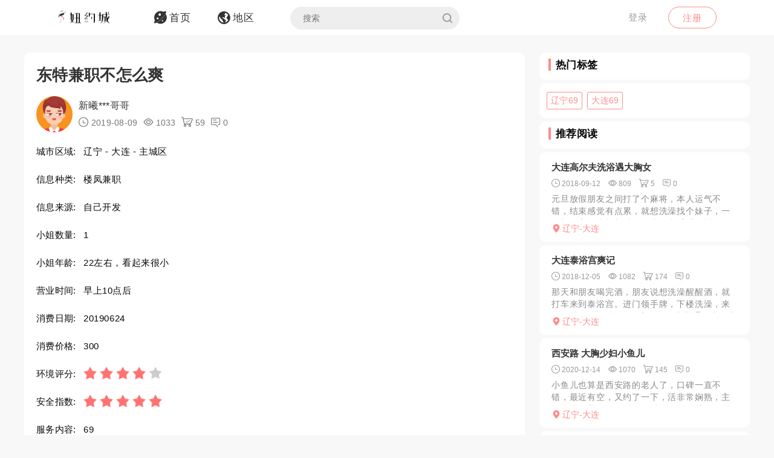

--- FILE ---
content_type: text/html; charset=utf-8
request_url: https://yuemei1.com/article/jmkpz
body_size: 7921
content:
<!DOCTYPE html>
<html>
<head lang="en">
    <meta http-equiv="Content-Type" content="text/html; charset=utf-8" />
    <meta http-equiv="X-UA-Compatible" content="IE=edge,chrome=1" />
    <meta content="width=device-width, initial-scale=1.0, maximum-scale=1.0, user-scalable=0" name="viewport" />
    <meta content="yes" name="apple-mobile-web-app-capable" />
    <meta content="black" name="apple-mobile-web-app-status-bar-style" />
    <meta content="telephone=no" name="format-detection" />
    <title>东特兼职不怎么爽 -约妹网论坛</title>
    <meta name="Keywords" content="辽宁楼凤兼职,大连楼凤兼职,辽宁69,大连69" />
    <meta name="Description" content="在论坛看到这个兼职的小妹妹，兴致大发，决定开始联系一下，打听价格，地址，微信，约好晚上7点，本想着如果见面看见妹妹本人如果漂亮的话就来个600的价格项" />
    <link rel="shortcut icon" type="image/x-icon" href="/favicon.ico" />
    <link rel="stylesheet" href="/Css/common.css" />
    <link rel="stylesheet" href="/Js/layui/css/layui.css" />
    <link rel="stylesheet" href="/Css/style.css" />
    <link rel="stylesheet" href="/Css/media.css" />
    <link rel="stylesheet" href="/Css/animate.css" />
    <link rel="stylesheet" href="/iconfont/iconfont.css" /><!--图标-->
    <script type="text/javascript" src="/Js/scrollReveal.js"></script>
    <!-- HTML5 shim and Respond.js IE8 support of HTML5 elements and media queries -->
    <!--[if lt IE 10]>
    <script type="text/javascript" src="/Js/html5shiv.js"></script>
    <script type="text/javascript" src="/Js/respond.min.js"></script>
    <![endif]-->
    <!--[if IE 6]>
    <script type="text/javascript" src="/Js/IE6_PNG.js"></script>
    <![endif]-->
</head>
<body>
    <!--header-->
    <header>
        <!--pc端-->
        <div class="header">
            <div class="container">
                <div class="fr Logged">
                        <div class="bounceInRight">
        <a href="/login" class="btn transition log-in">登录</a>
        <a href="/regist" class="btn transition sign-up">注册</a>
    </div>

                </div>
                <a href="/" title="logo" class="logo wow zoomIn"><img src="/Images/logo.png" alt="" width="100" /></a>
                <ul class="navbar-collapse">
                        <li><a href="/"><i class="iconfont menu-icon icon-navigation-discover"></i><span class="menu-text">首页</span></a></li>
    <li><a href="/region"><i class="iconfont menu-icon icon-navigation-follow"></i><span class="menu-text">地区</span></a></li>

                    <li>
                        <form class="Search_DL" id="pcSearch">
                            <input type="text" name="txtsearch" value="" autocomplete="off" placeholder="搜索" class="search-input transition" data-mounted="1" />
                            <i class="iconfont icon-search"></i>
                        </form>
                    </li>
                    <li class="clear"></li>
                </ul>
                <div class="clear"></div>
            </div>
        </div>
        <!--移动端-->
        <div class="Wap_header">
            <dl class="Wap_Header_Top">
                <dt class="header_Login"><img src="/Images/logo.png" alt="" /></dt>
                <dt class="header_SignIn">
                            <div class="Wap_SignIn"><a href="/login">登录</a> / <a href="/regist">注册</a></div>

                </dt>
                <dd>
                    <div class="Search_DL" id="mbSearch">
                        <input type="text" name="txtsearch" value="" autocomplete="off" placeholder="搜索" class="search-input transition" data-mounted="1">
                        <i class="iconfont icon-search"></i>
                    </div>
                </dd>
            </dl>
            
            <ul class="Wap_footer">
                <li class="_R_Footer_Left"><a href="/"><i class="iconfont icon-navigation-discover"></i><span>首 页</span></a></li>
                <li class="_R_Footer_Left"><a href="/region"><i class="iconfont icon-navigation-follow"></i><span>地 区</span></a></li>
                <li class="_R_Footer"><a href="/account/writearticle"><span>写文章</span><i class="iconfont icon-navigation-profile"></i></a></li>
                <li class="_R_Footer_Right"><a href="/account/vip"><i class="iconfont icon-Personal_Center"></i><span>会 员</span></a></li>
                <li class="_R_Footer_Right"><a href="/account"><i class="iconfont icon-navigation-notification"></i><span>我 的</span></a></li>
                <li class="clear"></li>
            </ul>
        </div>
        <div id="id3"></div>
    </header>
    <section id='R_Content'>
    <!--内容-->
    <div class="container">
        <div class="width100 content_Home" style="margin-top: 10px;">
            <div class="Left_Remo fl">
                <div class="background_ffffff border-radius10 Introduce Introduce_top">
                    <!--详情-->
                    <h1 class="Details_Title">东特兼职不怎么爽</h1>
                    <dl class="Details_Explain">
                        <dt class="Author_List_Img"><a href='/author/ersdw'><img src="/Images/heads/head09.png" class="transition transform" alt=""></a></dt>
                        <dd>
                            <div class="s-dsoA">
                                <a class="_1OhGeD" href="/author/ersdw" rel="noopener noreferrer">新曦***哥哥</a>
                            </div>
                            <div class="s-dsoj">
                                <span><i class="iconfont icon-time"></i> 2019-08-09</span>
                                <span><i class="iconfont icon-see"></i> 1033</span>
                                <span><i class="iconfont icon-goumai"></i> 59</span>
                                <span><i class="iconfont icon-xiaoxi"></i> 0</span>
                            </div>
                        </dd>
                    </dl>
                    <dl class="Details_Content">
                        <dt>城市区域:</dt>
                        <dd>辽宁 - 大连 - 主城区</dd>
                    </dl>
                    <dl class="Details_Content">
                        <dt>信息种类:</dt>
                        <dd>楼凤兼职</dd>
                    </dl>
                    <dl class="Details_Content">
                        <dt>信息来源:</dt>
                        <dd>自己开发</dd>
                    </dl>
                    <dl class="Details_Content">
                        <dt>小姐数量:</dt>
                        <dd>1</dd>
                    </dl>
                    <dl class="Details_Content">
                        <dt>小姐年龄:</dt>
                        <dd>22左右，看起来很小</dd>
                    </dl>
                    <dl class="Details_Content">
                        <dt>营业时间:</dt>
                        <dd>早上10点后</dd>
                    </dl><dl class="Details_Content">
                        <dt>消费日期:</dt>
                        <dd>20190624</dd>
                    </dl>
                    <dl class="Details_Content">
                        <dt>消费价格:</dt>
                        <dd>300</dd>
                    </dl>
                    <dl class="Details_Content">
                        <dt>环境评分:</dt>
                        <dd>
                            <div class="Score" style="margin-left: 0px;">
                                <ul class="onyha"></ul>
                                <input type="hidden" text_dome="off" class="mnae" id="deliveryevaluate" value="4" />
                            </div>
                        </dd>
                    </dl>
                    <dl class="Details_Content">
                        <dt>安全指数:</dt>
                        <dd>
                            <div class="Score" style="margin-left: 0px;">
                                <ul class="onyha"></ul>
                                <input type="hidden" text_dome="off" class="mnae" id="deliveryevaluate" value="5" />
                                <input name="__RequestVerificationToken" type="hidden" value="CfDJ8D1ldHtvBeFMjiEQOgJLOdmxgvUhRqKFhm8Mv2_wa9kW76XScoKEKE7_4PjqBEWMyF-4JoRtijCPAYk7PC1i02-55Vf1WIKZeSigKgC2iFr2X27ici3BjlA7CqFaP5Ok88TIUQmjmltnIfitEUILVIs" />
                            </div>
                        </dd>
                    </dl>
                    <dl class="Details_Content">
                        <dt>服务内容:</dt>
                        <dd>69</dd>
                    </dl>

                </div>
                <div class="background_ffffff border-radius10 Introduce">
                    <div class="Detailed_Name">
                        <h2 class="Detailed_Title">联系方式</h2>
                    </div>
                    <div class="Detailed_Content" id="contacts">
                        <div class="border-radius10 Account Information_Delivery">
                            <strong>此信息查看需要登陆查看，请登陆后查看.</strong>
                        </div>
                        <div class="Information"><span>联系方式:</span><p>无权查看,你需登陆后查看.</p></div>
                        <div class="Information"><span>详细地址:</span><p>无权查看,需要登陆后查看.</p></div>
                        <div class="Details_Operation" style="margin:18px 0px;">
                            <a href="/login" class="LoadMore"><em>登陆</em></a>
                        </div>
                        <div class="Information_Viewing">
                            <strong>站长提醒：参考如下攻略防范骗子</strong><br />
                            1、所有没有见到面就提前要求付款（索取定金、红包、路费、保证金等）的都是骗子！<br />
                            2、进入场所后没有提供具体服务就一直推荐办卡，并且对服务项目含糊其辞的都是骗子！<br />
                            3、如果你加上了骗子的微信或QQ，请在删除之前先举报一波，我们将返还你的金币<br />
                            4、如果联系方式涉及到个人隐私，请点击举报，填写举报理由以及证据我们会第一时间删除。
                        </div>
                    </div>
                    <div class="Details_Operation" id="cjbao">
                        <a href="javascript:void(0)" class="LoadMore" onclick="Report();"><em><i class="iconfont icon-report"></i>我要举报</em></a>
                        <a href="javascript:void(0)" class="LoadMore" onclick="alertError('请先登陆');"><em><i class="iconfont icon-Collection"></i>我要收藏</em></a>
                    </div>
                </div>
                <div class="background_ffffff border-radius10 Introduce">
                    <div class="Detailed_Name">
                        <h2 class="Detailed_Title">详细介绍</h2>
                    </div>
                    <div class="Detailed_Content">
                        <article class="_2rhmJa">
                            <p>在论坛看到这个兼职的小妹妹，兴致大发，决定开始联系一下，打听价格，地址，微信，约好晚上7点，本想着如果见面看见妹妹本人如果漂亮的话就来个600的价格项目，结果妹子说今天预约满了，只给我留40分钟的时间爽，我擦？这么扫兴，但是还是得去看看怎么样，到了东特楼下，妹妹遥控上楼，看起来还算很安全，进门，妹子没化妆，跟QQ图片的差距不小，但是能看出来确实很年轻，进门自己先冲了一下，开始做活！kouhuo确实不错，无齿感，胸也不错，一只手抓的住，柔软度不错，kouhuo完后女上男下大战一番，我摁住妹子，头埋进奶子里，一顿狂插，交货！再充一下，穿衣走人，全程基本没交流，这也是我不满意的地方</p>
                        </article>
                    </div>
                </div>
                <div class="background_ffffff border-radius10 Introduce">
                    <div class="Detailed_Name">
                        <h2 class="Detailed_Title">体验验证</h2>
                    </div>
                    <div class="Detailed_Content">
                        <div class="SubmitMoney">
                            <button class="sign-in-button transition" id="sign-in-form-submit-btn" type="button" onclick="Comment()">发布验证信息</button>
                        </div>
                        <div class="border-radius10 Account Information_Delivery">
                            <strong>发布验证信息注意事项</strong>
                            <p>1、体验验证功能只对购买者或者至尊会员开放。</p>
                            <p>2、在进行体验完后，发布的验证信息，经过管理员审核后，优秀的验证信息我们将返还部分的金币。</p>
                            <p>3、请勿在验证中发布联系方式，联系地址等信息，否则不予通过。</p>
                        </div>
                        <ul class="Service_Rating">
                            <li>
                                <span class="Service_RatingName">验证综合评分</span>
                                <div class="Score">
                                    <ul class="onyha"></ul>
                                    <input type="text" text_dome="off" class="mnae" id="deliveryevaluate" value="4.0" disabled /><!--评分-->
                                </div>
                            </li>
                            <div class="clear"></div>
                        </ul>
                        <div class="Classified">
                        </div>
                        <div id="list-container">
                            <div id="Home_content">
                                    <div class="border-radius10 Account Information_Delivery">
        <strong>暂无验证信息</strong>
    </div>

                            </div>
                            <div class="" style="text-align: center;">
                                <a href="javascript:void(0)" data-page="1" class="load-more transition" onclick="Read_more(this)" style="margin: 50px auto 30px auto;"><em>更多体验信息</em></a>
                            </div>
                        </div>
                    </div>
                </div>

            </div>
            <div class="Right_Remo fr">
                <div class="HotCity_R">
                        <div class="Ri_Cont_Title border-radius10">
        <h3>热门标签</h3>
    </div>
    <ul class="HotCity border-radius10 width100">
            <li class="transition"><a href="/tag/fnebj">辽宁69</a></li>
            <li class="transition"><a href="/tag/vwnbj">大连69</a></li>
    </ul>

                </div>
                <div class="RecommendedReading_R">
                    <div data-spy="affix_Fax"></div>
<div data-spy="affix">
    <div class="Ri_Cont_Title border-radius10">
        <h3>推荐阅读</h3>
    </div>
    <div class="Recommended_author">
            <div class="RT_CPo_Lak RecommendedReading border-radius10">
                <a class="title overflow" href="/article/pnrwq">大连高尔夫洗浴遇大胸女</a>
                <div class="meta">
                    <span title="发布时间"><i class="iconfont icon-time"></i><em>2018-09-12</em></span>
                    <span title="阅读量"><i class="iconfont icon-see"></i><em>809</em></span>
                    <span title="购买量"><i class="iconfont icon-goumai"></i><em>5</em></span>
                    <a href="/article/pnrwq" title="评论"><i class="iconfont icon-xiaoxi"></i><em>0</em></a>
                </div>
                <a href="/article/pnrwq">
                    <div class="abstract">
                        元旦放假朋友之间打了个麻将，本人运气不错，结束感觉有点累，就想洗澡找个妹子，一下想到高尔夫挺长时间没去，去看看最近有没有好货色。每次去高尔夫都感觉他家现在管理不行了，服务员不热，浴...
                    </div>
                </a>
                <a href="/city/wswkft"><div class="City_Ip"><i class="iconfont icon-position"></i>辽宁-大连</div></a>
            </div>
            <div class="RT_CPo_Lak RecommendedReading border-radius10">
                <a class="title overflow" href="/article/fumhq">大连泰浴宫爽记</a>
                <div class="meta">
                    <span title="发布时间"><i class="iconfont icon-time"></i><em>2018-12-05</em></span>
                    <span title="阅读量"><i class="iconfont icon-see"></i><em>1082</em></span>
                    <span title="购买量"><i class="iconfont icon-goumai"></i><em>174</em></span>
                    <a href="/article/fumhq" title="评论"><i class="iconfont icon-xiaoxi"></i><em>0</em></a>
                </div>
                <a href="/article/fumhq">
                    <div class="abstract">
                        那天和朋友喝完酒，朋友说想洗澡醒醒酒，就打车来到泰浴宫。进门领手牌，下楼洗澡，来到二楼休息区选js，他家有金牌和普通，穿的衣服不一样，环视一圈，妹子质量还可以，我选了个胸大的。上楼...
                    </div>
                </a>
                <a href="/city/wswkft"><div class="City_Ip"><i class="iconfont icon-position"></i>辽宁-大连</div></a>
            </div>
            <div class="RT_CPo_Lak RecommendedReading border-radius10">
                <a class="title overflow" href="/article/fryiz">西安路 大胸少妇小鱼儿</a>
                <div class="meta">
                    <span title="发布时间"><i class="iconfont icon-time"></i><em>2020-12-14</em></span>
                    <span title="阅读量"><i class="iconfont icon-see"></i><em>1070</em></span>
                    <span title="购买量"><i class="iconfont icon-goumai"></i><em>145</em></span>
                    <a href="/article/fryiz" title="评论"><i class="iconfont icon-xiaoxi"></i><em>0</em></a>
                </div>
                <a href="/article/fryiz">
                    <div class="abstract">
                        小鱼儿也算是西安路的老人了，口碑一直不错，最近有空，又约了一下，活非常娴熟，主要还是奔着dulong去的，也会打扮，穿的很性感风骚。
                    </div>
                </a>
                <a href="/city/wswkft"><div class="City_Ip"><i class="iconfont icon-position"></i>辽宁-大连</div></a>
            </div>
            <div class="RT_CPo_Lak RecommendedReading border-radius10">
                <a class="title overflow" href="/article/efowq">立元洗浴</a>
                <div class="meta">
                    <span title="发布时间"><i class="iconfont icon-time"></i><em>2018-09-26</em></span>
                    <span title="阅读量"><i class="iconfont icon-see"></i><em>890</em></span>
                    <span title="购买量"><i class="iconfont icon-goumai"></i><em>109</em></span>
                    <a href="/article/efowq" title="评论"><i class="iconfont icon-xiaoxi"></i><em>0</em></a>
                </div>
                <a href="/article/efowq">
                    <div class="abstract">
                        本人一直在外地工作，离大连也是很近，开车2个小时杀回大本营。在外地真的没什么好玩，唱歌死贵不让摸不让碰的，洗浴中心操个B都得400多还没啥活，真跟抢钱似的，想想还是咱们大连好啊，真...
                    </div>
                </a>
                <a href="/city/wswkft"><div class="City_Ip"><i class="iconfont icon-position"></i>辽宁-大连</div></a>
            </div>
            <div class="RT_CPo_Lak RecommendedReading border-radius10">
                <a class="title overflow" href="/article/ddvnq">金芙蓉養生不爽記</a>
                <div class="meta">
                    <span title="发布时间"><i class="iconfont icon-time"></i><em>2019-03-21</em></span>
                    <span title="阅读量"><i class="iconfont icon-see"></i><em>998</em></span>
                    <span title="购买量"><i class="iconfont icon-goumai"></i><em>136</em></span>
                    <a href="/article/ddvnq" title="评论"><i class="iconfont icon-xiaoxi"></i><em>0</em></a>
                </div>
                <a href="/article/ddvnq">
                    <div class="abstract">
                        最近一直沒有在大連，囘哈爾濱了，說一下之前的經歷吧，九月份上了這個凤楼阁閣，然後探探路，有的都是瞎幾把吹，我說幾個都是實際去了的，比如軟件中心那個金芙蓉養生會館，在裏面，個人傢開的...
                    </div>
                </a>
                <a href="/city/wswkft"><div class="City_Ip"><i class="iconfont icon-position"></i>辽宁-大连</div></a>
            </div>
            <div class="RT_CPo_Lak RecommendedReading border-radius10">
                <a class="title overflow" href="/article/uornq">大连中山红霖酒店不爽</a>
                <div class="meta">
                    <span title="发布时间"><i class="iconfont icon-time"></i><em>2019-02-17</em></span>
                    <span title="阅读量"><i class="iconfont icon-see"></i><em>1055</em></span>
                    <span title="购买量"><i class="iconfont icon-goumai"></i><em>77</em></span>
                    <a href="/article/uornq" title="评论"><i class="iconfont icon-xiaoxi"></i><em>0</em></a>
                </div>
                <a href="/article/uornq">
                    <div class="abstract">
                        闲来无事，上软件找找美女，找了半天也没合适的，突然发现QQ有妹子上线了，应该是以前没有约过，也没有联系。突然精从上脑想要包夜了，妹子说等等联系，过了会联系，我说想要包夜，让他便宜点...
                    </div>
                </a>
                <a href="/city/wswkft"><div class="City_Ip"><i class="iconfont icon-position"></i>辽宁-大连</div></a>
            </div>
            <div class="RT_CPo_Lak RecommendedReading border-radius10">
                <a class="title overflow" href="/article/sbknq">星海银座</a>
                <div class="meta">
                    <span title="发布时间"><i class="iconfont icon-time"></i><em>2019-02-28</em></span>
                    <span title="阅读量"><i class="iconfont icon-see"></i><em>714</em></span>
                    <span title="购买量"><i class="iconfont icon-goumai"></i><em>185</em></span>
                    <a href="/article/sbknq" title="评论"><i class="iconfont icon-xiaoxi"></i><em>0</em></a>
                </div>
                <a href="/article/sbknq">
                    <div class="abstract">
                        最近严打，一直期待想去的地方，以前一直没时间，有时间了，严打了。所以争取每一次方式松的机会，听说里面有LP一直想去看一下，听说很不错的，去过的朋友推荐的，你们可以去试试，过几天严打...
                    </div>
                </a>
                <a href="/city/wswkft"><div class="City_Ip"><i class="iconfont icon-position"></i>辽宁-大连</div></a>
            </div>
            <div class="RT_CPo_Lak RecommendedReading border-radius10">
                <a class="title overflow" href="/article/otgwq">匆匆忙忙来来往往龙池独自前往小女</a>
                <div class="meta">
                    <span title="发布时间"><i class="iconfont icon-time"></i><em>2018-10-03</em></span>
                    <span title="阅读量"><i class="iconfont icon-see"></i><em>851</em></span>
                    <span title="购买量"><i class="iconfont icon-goumai"></i><em>188</em></span>
                    <a href="/article/otgwq" title="评论"><i class="iconfont icon-xiaoxi"></i><em>0</em></a>
                </div>
                <a href="/article/otgwq">
                    <div class="abstract">
                        你个地方发两次、我也是够了、好吧这次属实是为了验证上没有找的的JS。算是旧地重游吧、这次是出差正好就把我安排这边了，晚上吃过晚饭也不知道干什么，毕竟是上班的日子。突然想起、夏天来的...
                    </div>
                </a>
                <a href="/city/wswkft"><div class="City_Ip"><i class="iconfont icon-position"></i>辽宁-大连</div></a>
            </div>
            <div class="RT_CPo_Lak RecommendedReading border-radius10">
                <a class="title overflow" href="/article/bsonq">传说的四季水汇红牌体验一般计</a>
                <div class="meta">
                    <span title="发布时间"><i class="iconfont icon-time"></i><em>2019-03-06</em></span>
                    <span title="阅读量"><i class="iconfont icon-see"></i><em>747</em></span>
                    <span title="购买量"><i class="iconfont icon-goumai"></i><em>8</em></span>
                    <a href="/article/bsonq" title="评论"><i class="iconfont icon-xiaoxi"></i><em>0</em></a>
                </div>
                <a href="/article/bsonq">
                    <div class="abstract">
                        到火车站送完朋友，没什么事儿，想到之前论坛有狼友推荐四季水汇70号，于是电话预约，告诉还需一小时，定好，驱车前往，地方不大，洗浴环境绝对好，看时间还有40分钟，找了个师傅捏个脚，刚...
                    </div>
                </a>
                <a href="/city/wswkft"><div class="City_Ip"><i class="iconfont icon-position"></i>辽宁-大连</div></a>
            </div>
            <div class="RT_CPo_Lak RecommendedReading border-radius10">
                <a class="title overflow" href="/article/sbphq">大连金沙爽记</a>
                <div class="meta">
                    <span title="发布时间"><i class="iconfont icon-time"></i><em>2018-11-27</em></span>
                    <span title="阅读量"><i class="iconfont icon-see"></i><em>1040</em></span>
                    <span title="购买量"><i class="iconfont icon-goumai"></i><em>64</em></span>
                    <a href="/article/sbphq" title="评论"><i class="iconfont icon-xiaoxi"></i><em>0</em></a>
                </div>
                <a href="/article/sbphq">
                    <div class="abstract">
                        金莎经常来，这次点的金牌。大高个大长腿。按摩不错，按完背部很舒服。加钟手法极好，于是再加一个，脱掉上衣，这下爽了，奶子特别大。就是有些锤。
                    </div>
                </a>
                <a href="/city/wswkft"><div class="City_Ip"><i class="iconfont icon-position"></i>辽宁-大连</div></a>
            </div>
    </div>
</div>

                </div>
            </div>
            <div class="clear"></div>
        </div>
    </div>
</section>

    <section>
        <!--返回顶部-->
        <div class="fhdb-1" id="fhdb"></div>
    </section>
    <footer>
        <div class="footer">
            <div class="container">
                <div class="Left_Remo">
                    <nav class="main ">
    <a href="javascript:void(0);">关于我们</a><em> · </em>
    <a href="https://github.com/qifenglou/qifenglou.github.io" target="_blank">Github</a><em> · </em>
    <a href="https://qifenglou.github.io" target="_blank">备用域名</a>
</nav>

                    <div class="icp">
                        ©2012-2022  自由开放，信息共享。
                    </div>
                    <div class="icp">
                        本站所有信息都来源于网络分享,请网友自行分辨网络信息真假,切勿上当受骗,如遇骗子第一时间投诉.
                    </div>
                </div>

            </div>
        </div>
    </footer>
    <div id="footer"></div>
    
    <script type="text/javascript" src="/Js/jquery-1.11.3.js"></script>
    <script type="text/javascript" src="/Js/wow.min.js"></script>
    <script type="text/javascript" src="/Js/TouchSlide.1.1.js"></script>
    <script type="text/javascript"  src="/Js/layer/layer.js"></script>
    <script type="text/javascript" src="/Js/style.js"></script>
    
    <link rel="stylesheet" href="/Js/viewer/viewer.min.css" /><!--图片显示放大-->
    <script type="text/javascript" src="/Js/viewer/viewer.min.js"></script>
    <script type="text/javascript">
        var aid = 'jmkpz';
        var price = 0;
        $(document).ready(function () {
            loadScore();
        })
        function loadScore() {
            //根据评分数显示星星
            $('.Score').each(function (index, value) {
                $(this).find('.onyha').html(Evaluation_score($(this).find('[text_dome="off"]').val()))
            });
            $('.my-gallery').each(function () {
                var $Id = $(this).attr('id');
                var viewer = new Viewer(document.getElementById($Id), {
                    url: 'data-original',
                    show: function () {  // 动态加载图片后，更新实例
                        viewer.update();
                    }
                })
            });
        }
    </script>
    <script type="text/javascript">
        function Read_more($this) {
            alertError("请先登陆");
        }
        function Comment() {
            alertError("请先登陆");
        }
        function Report() {
            alertError("请先登陆");
        }
        function Collection() {
            alertError("请先登陆");
        }
    </script>

        <script async src="https://www.googletagmanager.com/gtag/js?id=UA-204313160-1"></script>
    <script>
        window.dataLayer = window.dataLayer || [];
        function gtag() { dataLayer.push(arguments); }
        gtag('js', new Date());
        gtag('config', 'UA-204313160-1');
    </script>

    
<script defer src="https://static.cloudflareinsights.com/beacon.min.js/vcd15cbe7772f49c399c6a5babf22c1241717689176015" integrity="sha512-ZpsOmlRQV6y907TI0dKBHq9Md29nnaEIPlkf84rnaERnq6zvWvPUqr2ft8M1aS28oN72PdrCzSjY4U6VaAw1EQ==" data-cf-beacon='{"version":"2024.11.0","token":"dec88a330b3c46a380947dc459f75a59","r":1,"server_timing":{"name":{"cfCacheStatus":true,"cfEdge":true,"cfExtPri":true,"cfL4":true,"cfOrigin":true,"cfSpeedBrain":true},"location_startswith":null}}' crossorigin="anonymous"></script>
</body>
</html>

--- FILE ---
content_type: text/css
request_url: https://yuemei1.com/iconfont/iconfont.css
body_size: 506
content:
@font-face {
  font-family: "iconfont"; /* Project id 2049039 */
  src: url('iconfont.woff2?t=1625127061208') format('woff2'),
       url('iconfont.woff?t=1625127061208') format('woff'),
       url('iconfont.ttf?t=1625127061208') format('truetype');
}

.iconfont {
  font-family: "iconfont" !important;
  font-size: 16px;
  font-style: normal;
  -webkit-font-smoothing: antialiased;
  -moz-osx-font-smoothing: grayscale;
}

.icon-goumai:before {
  content: "\e61d";
}

.icon-xianshi:before {
  content: "\e682";
}

.icon-xiaoxi:before {
  content: "\e63b";
}

.icon-see:before {
  content: "\e60e";
}

.icon-time:before {
  content: "\e61f";
}

.icon-youxiang:before {
  content: "\e61c";
}

.icon-vip:before {
  content: "\e61a";
}

.icon-vip1:before {
  content: "\e61b";
}

.icon-wenzhang:before {
  content: "\e66a";
}

.icon-baiyin:before {
  content: "\e605";
}

.icon-zhizun:before {
  content: "\e606";
}

.icon-qingtong:before {
  content: "\e614";
}

.icon-huangjin:before {
  content: "\e615";
}

.icon-zuanshi:before {
  content: "\e619";
}

.icon-chongzhizhifufangshi:before {
  content: "\e660";
}

.icon-kuaijiezhifu:before {
  content: "\e639";
}

.icon-piaofang:before {
  content: "\e603";
}

.icon-icon_kuaijiezhifuguanli2x:before {
  content: "\e64c";
}

.icon-saomazhifu:before {
  content: "\e613";
}

.icon-danxuan1:before {
  content: "\e696";
}

.icon-danxuan:before {
  content: "\e692";
}

.icon-Alipay:before {
  content: "\e611";
}

.icon-Price:before {
  content: "\e60f";
}

.icon-profit:before {
  content: "\e60d";
}

.icon-weixin:before {
  content: "\e608";
}

.icon-weibo:before {
  content: "\e60c";
}

.icon-qq:before {
  content: "\e746";
}

.icon-wenzhang-copy:before {
  content: "\e643";
}

.icon-shuliang:before {
  content: "\e67d";
}

.icon-search:before {
  content: "\e76b";
}

.icon-navigation-profile:before {
  content: "\e612";
}

.icon-navigation-like:before {
  content: "\e623";
}

.icon-navigation-mark:before {
  content: "\e648";
}

.icon-paid:before {
  content: "\e604";
}

.icon-navigation-wallet:before {
  content: "\e661";
}

.icon-yumaobi:before {
  content: "\e616";
}

.icon-navigation-settings:before {
  content: "\e655";
}

.icon-navigation-feedback:before {
  content: "\ebf3";
}

.icon-navigation-signout:before {
  content: "\e60b";
}

.icon-navigation-discover:before {
  content: "\e620";
}

.icon-navigation-follow:before {
  content: "\e60a";
}

.icon-huiyuan:before {
  content: "\e610";
}

.icon-weibiaoti1:before {
  content: "\e600";
}

.icon-xuanzhong2:before {
  content: "\e62a";
}

.icon-position:before {
  content: "\e61e";
}

.icon-arrow-On:before {
  content: "\e730";
}

.icon-arrow-Under:before {
  content: "\e733";
}

.icon-city:before {
  content: "\e607";
}

.icon-password:before {
  content: "\e8fd";
}

.icon-navigation-notification:before {
  content: "\e609";
}

.icon-Personal_Center:before {
  content: "\e640";
}

.icon-Add-pictures:before {
  content: "\e618";
}

.icon-report:before {
  content: "\e65d";
}

.icon-Collection:before {
  content: "\e647";
}

.icon-Collected:before {
  content: "\e601";
}

.icon-Shopping-Cart:before {
  content: "\e602";
}

.icon-score:before {
  content: "\e676";
}

.icon-account-number:before {
  content: "\e617";
}

.icon-news:before {
  content: "\e732";
}

.icon-All-news:before {
  content: "\e689";
}

.icon-Information-Delivery:before {
  content: "\e71b";
}

